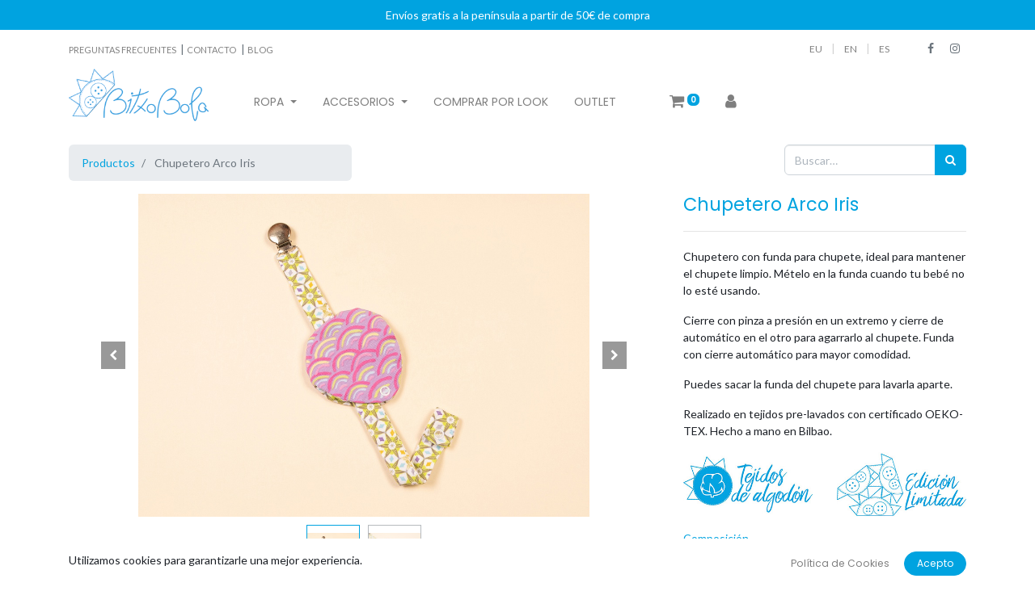

--- FILE ---
content_type: text/html; charset=utf-8
request_url: https://bitxobola.com/shop/chupetero-arco-iris-758
body_size: 8614
content:

  
  
  
  <!DOCTYPE html>
        
        
            
        
    <html lang="es-ES" data-website-id="1" data-oe-company-name="MAITE DEL OLMO GARCIA">
            
        
            
            
            
            
                
            
        
        
    <head>
                <meta charset="utf-8"/>
                <meta http-equiv="X-UA-Compatible" content="IE=edge,chrome=1"/>
            <meta name="viewport" content="width=device-width, initial-scale=1, user-scalable=no"/>
        <meta name="generator" content="Odoo"/>
        
        
        
            
            
            
        
        
        
            
            
            
            
                
                    
                        <meta property="og:type" content="website"/>
                    
                
                    
                        <meta property="og:title" content="Chupetero Arco Iris"/>
                    
                
                    
                        <meta property="og:site_name" content="MAITE DEL OLMO GARCIA"/>
                    
                
                    
                        <meta property="og:url" content="https://bitxobola.com/shop/chupetero-arco-iris-758"/>
                    
                
                    
                        <meta property="og:image" content="https://bitxobola.com/web/image/product.template/758/image_1024?unique=a97037c"/>
                    
                
                    
                        <meta property="og:description"/>
                    
                
            
            
            
            
                
                    <meta name="twitter:card" content="summary_large_image"/>
                
                    <meta name="twitter:title" content="Chupetero Arco Iris"/>
                
                    <meta name="twitter:image" content="https://bitxobola.com/web/image/product.template/758/image_1024?unique=a97037c"/>
                
                    <meta name="twitter:description"/>
                
            
        

        
        
            
            
                <link rel="alternate" hreflang="eu" href="https://bitxobola.com/eu_ES/shop/ostadar-txupeteroa-758"/>
            
                <link rel="alternate" hreflang="en" href="https://bitxobola.com/en_GB/shop/rainbow-pacifier-holder-758"/>
            
                <link rel="alternate" hreflang="es" href="https://bitxobola.com/shop/chupetero-arco-iris-758"/>
            
                <link rel="alternate" hreflang="x-default" href="https://bitxobola.com/shop/chupetero-arco-iris-758"/>
            
        
        <link rel="canonical" href="https://bitxobola.com/shop/chupetero-arco-iris-758"/>
        
        <link rel="preconnect" href="https://fonts.gstatic.com/" crossorigin=""/>
    
        

                <title> Chupetero Arco Iris | Bitxo Bola </title>
                <link type="image/x-icon" rel="shortcut icon" href="/web/image/website/1/favicon?unique=b9b34bb"/>
            <link rel="preload" href="/web/static/lib/fontawesome/fonts/fontawesome-webfont.woff2?v=4.7.0" as="font" crossorigin=""/>
            <link type="text/css" rel="stylesheet" href="/web/content/18674-b8eb76d/1/web.assets_common.css" data-asset-xmlid="web.assets_common" data-asset-version="b8eb76d"/>
            <link type="text/css" rel="stylesheet" href="/web/content/20421-e0a0145/1/web.assets_frontend.css" data-asset-xmlid="web.assets_frontend" data-asset-version="e0a0145"/>
        
    
        

                <script id="web.layout.odooscript" type="text/javascript">
                    var odoo = {
                        csrf_token: "88a1a129083bfbd20755721151bce801f71767e1o1800275260",
                        debug: "",
                    };
                </script>
            <script type="text/javascript">
                odoo.session_info = {"is_admin": false, "is_system": false, "is_website_user": true, "user_id": false, "is_frontend": true, "translationURL": "/website/translations", "cache_hashes": {"translations": "b8598e0ba567c0ca9599e2147d6bacef313e5b02"}, "lang_url_code": "es"};
                if (!/(^|;\s)tz=/.test(document.cookie)) {
                    const userTZ = Intl.DateTimeFormat().resolvedOptions().timeZone;
                    document.cookie = `tz=${userTZ}; path=/`;
                }
            </script>
            <script defer="defer" type="text/javascript" src="/web/content/10983-6823f94/1/web.assets_common_minimal_js.js" data-asset-xmlid="web.assets_common_minimal_js" data-asset-version="6823f94"></script>
            <script defer="defer" type="text/javascript" src="/web/content/10984-c67eeab/1/web.assets_frontend_minimal_js.js" data-asset-xmlid="web.assets_frontend_minimal_js" data-asset-version="c67eeab"></script>
            
        
    
            <script defer="defer" type="text/javascript" data-src="/web/content/18676-bb8aa71/1/web.assets_common_lazy.js" data-asset-xmlid="web.assets_common_lazy" data-asset-version="bb8aa71"></script>
            <script defer="defer" type="text/javascript" data-src="/web/content/20422-4196a17/1/web.assets_frontend_lazy.js" data-asset-xmlid="web.assets_frontend_lazy" data-asset-version="4196a17"></script>
        
    
        

                
            

            
            

            
            
                <script type="text/javascript">
                    !function(f,b,e,v,n,t,s)
                    {if(f.fbq)return;n=f.fbq=function(){n.callMethod?
                    n.callMethod.apply(n,arguments):n.queue.push(arguments)};
                    if(!f._fbq)f._fbq=n;n.push=n;n.loaded=!0;n.version='2.0';
                    n.queue=[];t=b.createElement(e);t.async=!0;
                    t.src=v;s=b.getElementsByTagName(e)[0];
                    s.parentNode.insertBefore(t,s)}(window, document,'script',
                    'https://connect.facebook.net/en_US/fbevents.js');

                    fbq('init', '811899240982868');
                    fbq('track', 'PageView');
                </script>
            

            
            

                
                <meta property="product:retailer_item_id" content="758"/>

                
                
                    <meta property="product:availability" content="in stock"/>
                

                
                <meta property="og:description" content="&lt;p&gt;Chupetero con funda para chupete, ideal para mantener el chupete limpio. Mételo en la funda cuando tu bebé no lo esté usando.&lt;/p&gt;&lt;p&gt;Cierre con pinza a presión en un extremo y cierre de automático en el otro para agarrarlo al chupete. Funda con cierre automático para mayor comodidad.&lt;/p&gt;&lt;p&gt;Puedes sacar la funda del chupete para lavarla aparte.&lt;/p&gt;&lt;p&gt;Realizado en tejidos pre-lavados con certificado OEKO-TEX. Hecho a mano en Bilbao.&lt;/p&gt;"/>

                
                <meta property="product:price:amount" content="24.0"/>
                <meta property="product:price:currency" content="EUR"/>

            

        
        
    </head>
            <body class="">
                
        
    
            
            
        <div id="wrapwrap" class="   ">
                <header id="top" data-anchor="true" data-name="Header" class="  o_hoverable_dropdown o_header_fixed">
                    <div class="row">
      <div class="col-12 pb8 pt8 text-center" style="background-color:#00a3e0;padding:1em 0;color:#fff;"> Envíos gratis a la península a partir de 50€ de compra </div>
    </div>
    <div class="oe_structure oe_structure_solo d-none d-lg-block" id="oe_structure_header_contact_1">
      <section class="s_text_block pt8 pb8 o_colored_level undefined o_cc o_cc1" data-snippet="s_text_block" data-name="Text" id="Text" data-anchor="true">
        <div class="container">
          <div class="row align-items-center">
            <div class="o_colored_level col-6 pb0" style="">
              <p>
                <font class="text-o-color-2" style="font-size: 11px;">
                  <a href="/faq" data-original-title="" title="" aria-describedby="tooltip301050">PREGUNTAS FRECUENTES
                
                
                
                </a>
                </font>
                <font class="text-o-color-2">&nbsp;|
                
                </font>
                <a href="/contacto" data-original-title="" title="" aria-describedby="tooltip464927">
                  <font style="font-size: 11px;" data-original-title="" title="" aria-describedby="tooltip820347">CONTACTO</font>
                </a>
                <font class="text-o-color-2" style="font-size: 0.875rem;">&nbsp;| </font>
                <font class="text-o-color-2" style="font-size: 11px;">
                  <a href="/blog/bitxoblog-1">BLOG</a>
                </font>
              </p>
            </div>
            <div class="col-5 text-lg-right o_colored_level">
              
              
        
        
        
    
        
        
    
        <div class="js_language_selector ml-2">
            <div class="list-inline" role="menu">
                
                    <a class="js_change_lang list-inline-item" href="/eu_ES/shop/chupetero-arco-iris-758" data-url_code="eu_ES">
                        
        
    <span>EU</span>
                    </a>
                
        
            <span class="list-inline-item">|</span>
        
    
                    <a class="js_change_lang list-inline-item" href="/en_GB/shop/chupetero-arco-iris-758" data-url_code="en_GB">
                        
        
    <span>EN</span>
                    </a>
                
        
            <span class="list-inline-item">|</span>
        
    
                    <a class="js_change_lang list-inline-item" href="/shop/chupetero-arco-iris-758" data-url_code="es">
                        
        
    <span>ES</span>
                    </a>
                
        
    
        
    

    
            </div>
        </div>
    
    
            </div>
            <div class="col-1 text-lg-right o_colored_level">
              <div class="s_share no_icon_color" data-snippet="s_share" data-name="Social Media">
                <a href="/website/social/facebook" class="s_share_facebook" target="_blank">
                  <i class="fa fa-facebook m-1 text-600" style="" data-original-title="" title="" aria-describedby="tooltip929533"></i>
                </a>
                <a href="/website/social/instagram" class="s_share_instagram" target="_blank">
                  <i class="fa fa-instagram m-1 text-600" data-original-title="" title="" aria-describedby="tooltip920394" style=""></i>
                </a>
              </div>
            </div>
          </div>
        </div>
      </section>
    </div>
  <nav data-name="Navbar" class="navbar navbar-light navbar-expand-lg o_colored_level o_cc shadow-sm">
            <div id="top_menu_container" class="container">
                
                
    <a href="/" class="navbar-brand logo ">
            <span role="img" aria-label="Logo of Bitxo Bola" title="Bitxo Bola"><img src="/web/image/website/1/logo/Bitxo%20Bola?unique=b9b34bb" class="img img-fluid" alt="Bitxo Bola" loading="lazy"/></span>
        </a>
    

                
                
    <button type="button" data-toggle="collapse" data-target="#top_menu_collapse" class="navbar-toggler ">
        <span class="navbar-toggler-icon o_not_editable"></span>
    </button>

                
                <div id="top_menu_collapse" class="collapse navbar-collapse ml-lg-3">
                    
    
        <div class="o_offcanvas_menu_backdrop" data-toggle="collapse" data-target="#top_menu_collapse" aria-label="Intercambiar navegación"></div>
    <ul id="top_menu" class="nav navbar-nav o_menu_loading flex-grow-1 text-uppercase">
        
        <li class="o_offcanvas_menu_toggler order-first navbar-toggler text-right border-0 o_not_editable">
            <a href="#top_menu_collapse" class="nav-link px-3" data-toggle="collapse">
                <span class="fa-2x">×</span>
            </a>
        </li>
    
                        
                        
                        
                            
    
    
    <li class="nav-item dropdown  ">
        <a data-toggle="dropdown" href="#" class="nav-link dropdown-toggle ">
            <span>Ropa</span>
        </a>
        <ul class="dropdown-menu" role="menu">
            
                
    
    <li class="">
        <a role="menuitem" href="/shop/category/ropa-10" class="dropdown-item ">
            <span>Todo</span>
        </a>
    </li>
    

            
                
    
    <li class="">
        <a role="menuitem" href="/shop/category/ropa-10?category=10&amp;search=&amp;order=&amp;min_price=&amp;max_price=&amp;attrib=1-13&amp;attrib=1-12&amp;attrib=1-9&amp;attrib=1-1&amp;attrib=1-10&amp;attrib=1-11&amp;attrib=1-2&amp;attrib=1-3" class="dropdown-item ">
            <span>Bebé</span>
        </a>
    </li>
    

            
                
    
    <li class="">
        <a role="menuitem" href="/shop/category/ropa-10?category=10&amp;search=&amp;order=&amp;min_price=&amp;max_price=&amp;attrib=1-4&amp;attrib=1-36&amp;attrib=1-38" class="dropdown-item ">
            <span>Niñxs</span>
        </a>
    </li>
    

            
                
    
    <li class="">
        <a role="menuitem" href="/shop/category/ropa-10?category=10&amp;search=&amp;order=&amp;min_price=&amp;max_price=&amp;attrib=1-5&amp;attrib=1-6&amp;attrib=1-37&amp;attrib=1-40" class="dropdown-item ">
            <span>Adultxs</span>
        </a>
    </li>
    

            
                
    
    <li class="">
        <a role="menuitem" href="/shop/category/ropa-batas-profesores-27" class="dropdown-item ">
            <span>Batas Profesores</span>
        </a>
    </li>
    

            
        </ul>
    </li>

                        
                            
    
    
    <li class="nav-item dropdown  ">
        <a data-toggle="dropdown" href="#" class="nav-link dropdown-toggle ">
            <span>Accesorios</span>
        </a>
        <ul class="dropdown-menu" role="menu">
            
                
    
    <li class="">
        <a role="menuitem" href="/shop/category/accesorios-15" class="dropdown-item ">
            <span>TODO</span>
        </a>
    </li>
    

            
                
    
    <li class="">
        <a role="menuitem" href="/shop/category/accesorios-coleteros-29" class="dropdown-item ">
            <span>Coleteros</span>
        </a>
    </li>
    

            
                
    
    <li class="">
        <a role="menuitem" href="/shop/category/accesorios-pulseras-lactancia-28" class="dropdown-item ">
            <span>Pulseras de lactancia</span>
        </a>
    </li>
    

            
                
    
    <li class="">
        <a role="menuitem" href="/shop/category/accesorios-chupeteros-18" class="dropdown-item ">
            <span>Chupeteros</span>
        </a>
    </li>
    

            
                
    
    <li class="">
        <a role="menuitem" href="/shop/category/accesorios-bandanas-30" class="dropdown-item ">
            <span>Bandanas</span>
        </a>
    </li>
    

            
                
    
    <li class="">
        <a role="menuitem" href="/shop/category/accesorios-cuellos-31" class="dropdown-item ">
            <span>Cuellos</span>
        </a>
    </li>
    

            
                
    
    <li class="">
        <a role="menuitem" href="/shop/category/accesorios-bolsas-17" class="dropdown-item ">
            <span>Bolsas Merienda</span>
        </a>
    </li>
    

            
                
    
    <li class="">
        <a role="menuitem" href="/shop/category/accesorios-porta-bocadillos-24" class="dropdown-item ">
            <span>Porta bocadillos</span>
        </a>
    </li>
    

            
                
    
    <li class="">
        <a role="menuitem" href="/shop/category/accesorios-neceseres-26" class="dropdown-item ">
            <span>Neceseres</span>
        </a>
    </li>
    

            
                
    
    <li class="">
        <a role="menuitem" href="/shop/category/accesorios-sacos-16" class="dropdown-item ">
            <span>Sacos</span>
        </a>
    </li>
    

            
        </ul>
    </li>

                        
                            
    
    <li class="nav-item">
        <a role="menuitem" href="/comprar-por-look" class="nav-link ">
            <span>Comprar por look</span>
        </a>
    </li>
    

                        
                            
    
    <li class="nav-item">
        <a role="menuitem" href="/shop/category/outlet-9" class="nav-link ">
            <span>OUTLET</span>
        </a>
    </li>
    

                        
            
        
        
            
        
        <li class="nav-item ml-lg-3 divider d-none"></li> 
        
        <li class="o_wsale_my_cart nav-item ml-lg-3">
            <a href="/shop/cart" class="nav-link">
                
                <i class="fa fa-solid fa-shopping-cart"></i>
                
                <sup class="my_cart_quantity badge badge-primary" data-order-id="">0</sup>
            </a>
        </li>
    
        
                        
                        
            <li class="nav-item ml-lg-auto o_no_autohide_item">
                
                <a href="/web/login" class="nav-link"><i class="fa fa-solid fa-user"></i></a>
            </li>
        
                        
                        
        
        
            
        
    
    
                    
        <li class="o_offcanvas_logo_container order-last navbar-toggler py-4 order-1 mt-auto text-center border-0">
            <a href="/" class="o_offcanvas_logo logo">
            <span role="img" aria-label="Logo of Bitxo Bola" title="Bitxo Bola"><img src="/web/image/website/1/logo/Bitxo%20Bola?unique=b9b34bb" class="img img-fluid" style="max-width: 200px" alt="Bitxo Bola" loading="lazy"/></span>
        </a>
    </li>
    
    </ul>

                </div>
            </div>
        </nav>
    </header>
                <main>
                    
    
  
    
            <script>
                fbq('track', 'ViewContent', {
                    content_name: 'Chupetero Arco Iris',
                    
                        content_category: 'Chupeteros',
                    
                    content_type: 'product',
                    content_ids: ['758'],
                    value: '24.0',
                    currency: 'EUR'
                });
            </script>
        
    <div itemscope="itemscope" itemtype="http://schema.org/Product" id="wrap" class="js_sale ecom-zoomable zoomodoo-next">
      <section id="product_detail" class="container py-2 oe_website_sale " data-view-track="1">
        <div class="row">
          <div class="col-md-4">
            <ol class="breadcrumb">
              <li class="breadcrumb-item">
                <a href="/shop">Productos</a>
              </li>
              
              <li class="breadcrumb-item active">
                <span>Chupetero Arco Iris</span>
              </li>
            </ol>
          </div>
          <div class="col-md-8">
            <div class="form-inline justify-content-end">
              
        
    <form method="get" class="o_wsale_products_searchbar_form o_wait_lazy_js " action="/shop">
                <div role="search" class="input-group">
        
        <input type="search" name="search" class="search-query form-control oe_search_box" data-limit="5" data-display-description="true" data-display-price="true" data-display-image="true" placeholder="Buscar…"/>
        <div class="input-group-append">
            <button type="submit" class="btn btn-primary oe_search_button" aria-label="Búsqueda" title="Búsqueda"><i class="fa fa-search"></i>
            
        </button>
        </div>
    </div>

                <input name="order" type="hidden" class="o_wsale_search_order_by" value=""/>
                
            
            
        
            </form>
        
    
              
        
        <div class="dropdown d-none ml-2">
            
            <a role="button" href="#" class="dropdown-toggle btn btn-secondary" data-toggle="dropdown">
                Tarifa Web
            </a>
            <div class="dropdown-menu" role="menu">
                
            </div>
        </div>
    
            </div>
          </div>
        </div>
        <div class="row">
          <div class="col-md-6 col-xl-8">
            
        
        <div id="o-carousel-product" class="carousel slide" data-ride="carousel" data-interval="0">
            <div class="carousel-outer position-relative">
                <div class="carousel-inner h-100">
                    
                        <div class="carousel-item h-100 active">
                            <div class="d-flex align-items-center justify-content-center h-100"><img src="/web/image/product.product/1067/image_1024/Chupetero%20Arco%20Iris?unique=a97037c" class="img img-fluid product_detail_img mh-100" alt="Chupetero Arco Iris" data-zoom="1" data-zoom-image="/web/image/product.product/1067/image_1920/Chupetero%20Arco%20Iris?unique=a97037c" loading="lazy"/></div>
                        </div>
                    
                        <div class="carousel-item h-100">
                            <div class="d-flex align-items-center justify-content-center h-100"><img src="/web/image/product.image/444/image_1024/Chupetero%20con%20funda%20rosa?unique=9c2c368" class="img img-fluid product_detail_img mh-100" alt="Chupetero con funda rosa" data-zoom="1" data-zoom-image="/web/image/product.image/444/image_1920/Chupetero%20con%20funda%20rosa?unique=9c2c368" loading="lazy"/></div>
                        </div>
                    
                </div>
                
                    <a class="carousel-control-prev" href="#o-carousel-product" role="button" data-slide="prev">
                        <span class="fa fa-chevron-left p-2" role="img" aria-label="Previous" title="Previous"></span>
                    </a>
                    <a class="carousel-control-next" href="#o-carousel-product" role="button" data-slide="next">
                        <span class="fa fa-chevron-right p-2" role="img" aria-label="Next" title="Next"></span>
                    </a>
                
            </div>
            <div class="d-none d-md-block text-center">
                <ol class="carousel-indicators d-inline-block position-static mx-auto my-0 p-1 text-left">
                    <li data-target="#o-carousel-product" class="d-inline-block m-1 align-top active" data-slide-to="0">
                        <div><img src="/web/image/product.product/1067/image_128/Chupetero%20Arco%20Iris?unique=a97037c" class="img o_image_64_contain" alt="Chupetero Arco Iris" loading="lazy"/></div>
                        
                    </li><li data-target="#o-carousel-product" class="d-inline-block m-1 align-top " data-slide-to="1">
                        <div><img src="/web/image/product.image/444/image_128/Chupetero%20con%20funda%20rosa?unique=9c2c368" class="img o_image_64_contain" alt="Chupetero con funda rosa" loading="lazy"/></div>
                        
                    </li>
                </ol>
            </div>
        </div>
    
          </div>
          <div class="col-md-6 col-xl-4" id="product_details" itemscope="itemscope" itemtype="http://schema.org/Product">
            
            <h1 itemprop="name">Chupetero Arco Iris</h1>
            <hr/>
            <div>
              
                <p class="text-muted mt-3"><p>Chupetero con funda para chupete, ideal para mantener el chupete limpio. Mételo en la funda cuando tu bebé no lo esté usando.</p><p>Cierre con pinza a presión en un extremo y cierre de automático en el otro para agarrarlo al chupete. Funda con cierre automático para mayor comodidad.</p><p>Puedes sacar la funda del chupete para lavarla aparte.</p><p>Realizado en tejidos pre-lavados con certificado OEKO-TEX. Hecho a mano en Bilbao.</p></p>    
            
            <p class="o_editable"></p>
        <div class="row">
                <div class="col-6">
                  <img class="img-fluid o_we_custom_image" src="/web/image/8090-ab1ad350/tejidos-de-algodon.jpg" alt="" loading="lazy"/>
                </div>
                <div class="col-6">
                  <img class="img-fluid o_we_custom_image" src="/web/image/8091-86f8fb1b/edicion-limitada.jpg" alt="" loading="lazy"/>
                </div>
              </div>
              <div id="product_attributes_simple">
                
                
                <p class="text-muted">
                  
                </p>
              </div>
              
                <div class="product_image_modal_link">
                  <a class="o_product_image_modal" href="#" data-image-title="Composition Image" data-image-url="/web/image/x_product_composition/5/x_composition_image">Composición</a>
                </div>
              
              
            </div>
            <span itemprop="url" style="display:none;">https://bitxobola.com/shop/chupetero-arco-iris-758</span>
            <span itemprop="image" style="display:none;">https://bitxobola.com/web/image/product.template/758/image_1920?unique=a97037c</span>
            <form action="/shop/cart/update" method="POST">
              <input type="hidden" name="csrf_token" value="88a1a129083bfbd20755721151bce801f71767e1o1800275260"/>
              <div class="js_product js_main_product">
                
                  <input type="hidden" class="product_id" name="product_id" value="1067"/>
                  <input type="hidden" class="product_template_id" name="product_template_id" value="758"/>
                  
                    <ul class="d-none js_add_cart_variants" data-attribute_exclusions="{'exclusions: []'}"></ul>
                  
                
                
        <div itemprop="offers" itemscope="itemscope" itemtype="http://schema.org/Offer" class="product_price mt16">
            <h4 class="oe_price_h4 css_editable_mode_hidden">
                <span data-oe-type="monetary" data-oe-expression="combination_info['list_price']" style="text-decoration: line-through; white-space: nowrap;" class="oe_default_price d-none"><span class="oe_currency_value">24,00</span> €</span>
                <b data-oe-type="monetary" data-oe-expression="combination_info['price']" class="oe_price" style="white-space: nowrap;"><span class="oe_currency_value">24,00</span> €</b>
                <span itemprop="price" style="display:none;">24.0</span>
                <span itemprop="priceCurrency" style="display:none;">EUR</span>
            </h4>
            <h4 class="css_non_editable_mode_hidden decimal_precision" data-precision="2">
                <span><span class="oe_currency_value">24,00</span> €</span>
            </h4>
        </div>
    
                <p class="css_not_available_msg alert alert-warning">Esta combinación no existe.</p>
                
        <div class="css_quantity input-group" contenteditable="false">
            <div class="input-group-prepend">
                <a class="btn btn-secondary js_add_cart_json" aria-label="Quitar uno" title="Quitar uno" href="#">
                    <i class="fa fa-minus"></i>
                </a>
            </div>
            <input type="text" class="form-control quantity" data-min="1" name="add_qty" value="1"/>
            <div class="input-group-append">
                <a class="btn btn-secondary float_left js_add_cart_json" aria-label="Agregue uno" title="Agregue uno" href="#">
                    <i class="fa fa-plus"></i>
                </a>
            </div>
        </div>
      <a role="button" id="add_to_cart" class="btn btn-primary btn-lg mt16 js_check_product a-submit d-block d-sm-inline-block" href="#" onclick="fbpClick()"><i class="fa fa-shopping-cart"></i> Agregar al carrito</a>
            <script type="text/javascript">
                function fbpClick() {
                    
                        fbq('track', 'AddToCart', {
                            content_name: 'Chupetero Arco Iris',
                            content_type: 'product',
                            
                                content_category: 'Chupeteros',
                            
                            content_ids: ['758'],
                            value: '24.0',
                            currency: 'EUR'
                        });
                    
                };
            </script>
        
      <div class="availability_messages o_not_editable"></div>
    
                <div id="product_option_block"></div>
              </div>
            </form>
            <hr/>
            <div class="row">
              <div class="col-12 o_colored_level">
                <img class="img-fluid o_we_custom_image d-block mx-auto" src="/web/image/8092-6a169990/devolucion-30-dias.jpg" alt="" loading="lazy" style="width: 100%;" data-original-id="8092" data-original-src="/web/image/8092-6a169990/devolucion-30-dias.jpg" data-mimetype="image/jpeg" data-original-title="" title="" aria-describedby="tooltip285500"/>
              </div>
            </div>
          

            
            <meta itemprop="sku" content="758"/>

            
            <meta itemprop="name" content="Chupetero Arco Iris"/>
            <meta itemprop="description" content="&lt;p&gt;Chupetero con funda para chupete, ideal para mantener el chupete limpio. Mételo en la funda cuando tu bebé no lo esté usando.&lt;/p&gt;&lt;p&gt;Cierre con pinza a presión en un extremo y cierre de automático en el otro para agarrarlo al chupete. Funda con cierre automático para mayor comodidad.&lt;/p&gt;&lt;p&gt;Puedes sacar la funda del chupete para lavarla aparte.&lt;/p&gt;&lt;p&gt;Realizado en tejidos pre-lavados con certificado OEKO-TEX. Hecho a mano en Bilbao.&lt;/p&gt;"/>

            
            <meta itemprop="image" content="/web/image/product.template/758/image_1920"/>

            
            <div itemprop="offers" itemscope="itemscope" itemtype="http://schema.org/Offer">
                <meta itemprop="priceCurrency" content="EUR"/>
                <meta itemprop="price" content="24.0"/>
                <link itemprop="availability" href="http://schema.org/InStock"/>
            </div>

        </div>
        </div>
      </section>
      <div class="container mt32">
                <h3>Productos alternativos:</h3>
                <div class="row mt16 mb16" style="">
                    
                        <div class="col-6 col-sm-4 col-lg-2 bb--last-none-mobile">
                            <div class="mt16 text-center" style="height: 100%;">
                                
                                
                                <div><img src="/web/image/product.product/1761/image_128/Chupetero%20Geo?unique=a97037c" class="img rounded shadow o_alternative_product mb-3" alt="Chupetero Geo" loading="lazy"/></div>
                                <h6>
                                    <a style="display: block" href="/shop/chupetero-geo-978">
                                        <span class="o_text_overflow" style="display: block;" title="Chupetero Geo">Chupetero Geo</span>
                                    </a>
                                </h6>
                                
                                <div class="product_price" itemprop="offers" itemscope="itemscope" itemtype="http://schema.org/Offer">
                                    <del data-oe-type="monetary" data-oe-expression="combination_info['list_price']" style="white-space: nowrap;" class="mr-2 d-none"><span class="oe_currency_value">24,00</span> €</del>
                                    <span data-oe-type="monetary" data-oe-expression="combination_info['price']"><span class="oe_currency_value">24,00</span> €</span>
                                    <span itemprop="price" style="display:none;">24.0</span>
                                    <span itemprop="priceCurrency" style="display:none;">EUR</span>
                                </div>
                            </div>
                        </div>
                    
                </div>
            </div>
        
    </div>
  
                </main>
                <footer id="bottom" data-anchor="true" data-name="Footer" class="o_footer o_colored_level o_cc ">
                    <div id="footer" class="oe_structure oe_structure_solo" style="">
      <section class="s_newsletter_block o_colored_level undefined o_cc o_cc4 pt0 pb0" data-snippet="s_newsletter_block" data-name="Newsletter block" style="">
        <div class="container">
          <div class="row">
            <div class="col-lg-8 offset-lg-2 o_colored_level pb0 pt16">
              <p>Suscríbete a nuestra newsletter para estar informado de todas nuestras novedades y ofertas.</p>
              <div class="s_newsletter_subscribe_form js_subscribe" data-vxml="001" data-list-id="1" data-snippet="s_newsletter_subscribe_form">
                <div class="input-group">
                  <input type="email" name="email" class="js_subscribe_email form-control" placeholder="su correo electrónico..."/>
                  <span class="input-group-append">
                    <a role="button" href="#" class="btn btn-primary js_subscribe_btn o_submit o_default_snippet_text">Suscribirse</a>
                    <a role="button" href="#" class="btn btn-success js_subscribed_btn o_submit o_default_snippet_text d-none" disabled="disabled" style="">Gracias</a>
                  </span>
                </div>
                <div class="form-group pt-2">
                  <label><input type="checkbox" name="accept_newsletter" class="oe_newsletter_checkbox"/>
                        Al suscribirme a este boletín acepto las condiciones de privacidad y los términos de uso                </label>
                </div>
              </div>
            </div>
          </div>
        </div>
      </section>
      <section class="s_text_block pt0 pb0" data-snippet="s_text_block" data-name="Text" style="">
        <div class="container">
          <div class="row align-items-center">
            <div class="pb16 o_colored_level col-lg-3">
              <a href="/" class="o_footer_logo logo">
                <img src="/web/image/9234-4c9181f3/diputacionForalBizkaia.png" class="img-fluid" aria-label="Logotipo de MyCompany" title="MyCompany" role="img" loading="lazy" style="width: 25%;" alt="" data-original-id="493" data-original-src="/web/image/493-5e8cef1b/diputacionForalBizkaia.png" data-mimetype="image/png" data-resize-width="256"/>
              </a>
            </div>
            <div class="text-right o_colored_level col-lg-2 pb0">
              <ul class="list-inline mb-0">
                <li>
                  <a href="/faq" data-original-title="" title="" aria-describedby="tooltip516866">Preguntas frecuentas</a>
                </li>
                <li>
                  <a href="/envios-y-devoluciones" data-original-title="" title="" aria-describedby="tooltip516866">Envíos y devoluciones</a>
                </li>
              </ul>
            </div>
            <div class="text-right o_colored_level col-lg-3 pb0">
              <ul class="list-inline">
                <li>
                  <a href="/politica-de-privacidad" data-original-title="" title="" aria-describedby="tooltip179272">Política de privacidad</a>
                </li>
                <li>
                  <a href="/terminos-de-uso" data-original-title="" title="" aria-describedby="tooltip179272">Términos de uso</a>
                </li>
                <li>
                  <a href="/cookie-policy" data-original-title="" title="" aria-describedby="tooltip179272">Política De Cookies</a>
                </li>
              </ul>
            </div>
            <div class="text-right o_colored_level col-lg-3 pb0 pt0"><ul class="list-inline mb-0"><br/></ul><a href="https://www.facebook.com/BitxoBola.Bilbao/" target="_blank"><span class="fa fa-facebook-f fa-3x" data-original-title="" title="" aria-describedby="tooltip551540"></span></a>&nbsp; &nbsp; &nbsp; &nbsp;<a href="https://www.instagram.com/bitxo_bola/" target="_blank"><span class="fa fa-instagram fa-3x" data-original-title="" title="" aria-describedby="tooltip110774"></span></a><ul class="list-inline mb-0"><u><br/></u></ul></div>
          </div>
        </div>
      </section>
    </div>
        <div id="o_footer_scrolltop_wrapper" class="container h-0 d-flex align-items-center justify-content-center">
            <a id="o_footer_scrolltop" role="button" href="#top" title="Desplácese hacia arriba" class="btn btn-primary rounded-circle d-flex align-items-center justify-content-center">
                <span class="fa fa-1x fa-chevron-up"></span>
            </a>
        </div>
    
  <div class="o_footer_copyright o_colored_level o_cc" data-name="Copyright">
                        <div class="container py-3">
                            <div class="row">
                                <div class="col-sm text-center text-sm-left text-muted">
                                    
        
    
                                    <span class="o_footer_copyright_name mr-2">Copyright &copy; Company name</span>
    
        
        
    
        
        
    
        <div class="js_language_selector ">
            <div class="list-inline" role="menu">
                
                    <a class="js_change_lang list-inline-item" href="/eu_ES/shop/chupetero-arco-iris-758" data-url_code="eu_ES">
                        
        
    <span>EU</span>
                    </a>
                
        
            <span class="list-inline-item">|</span>
        
    
                    <a class="js_change_lang list-inline-item" href="/en_GB/shop/chupetero-arco-iris-758" data-url_code="en_GB">
                        
        
    <span>EN</span>
                    </a>
                
        
            <span class="list-inline-item">|</span>
        
    
                    <a class="js_change_lang list-inline-item" href="/shop/chupetero-arco-iris-758" data-url_code="es">
                        
        
    <span>ES</span>
                    </a>
                
        
    
        
    

    
            </div>
        </div>
    
    </div>
                                <div class="col-sm text-center text-sm-right o_not_editable">
                                    
        <div class="o_brand_promotion">
                Con tecnología de
                <a target="_blank" href="https://www.odoobai.com" style="color:#FFFFFF;">o<span style="color:#FFFFFF">doo</span>BAI
                </a>
                -
                El #1
                <a target="_blank" href="https://www.odoobai.com">
                    ERP software para autónomos, PYMES y empresas
                </a>
            </div>
        
                                </div>
                            </div>
                        </div>
                    </div>
                </footer>
        <div id="website_cookies_bar" class="s_popup o_snippet_invisible o_no_save" data-name="Cookies Bar" data-vcss="001" data-invisible="1">
            <div class="modal s_popup_bottom s_popup_no_backdrop o_cookies_discrete" data-show-after="500" data-display="afterDelay" data-consents-duration="999" data-focus="false" data-backdrop="false" data-keyboard="false" tabindex="-1" role="dialog">
                <div class="modal-dialog d-flex s_popup_size_full">
                    <div class="modal-content oe_structure">
                        <section class="o_colored_level o_cc o_cc1">
                            <div class="container">
                                <div class="row">
                                    <div class="col-lg-8 pt16">
                                        <p>Utilizamos cookies para garantizarle una mejor experiencia.</p>
                                    </div>
                                    <div class="col-lg-4 pt16 text-right">
                                        <a href="/cookie-policy" class="o_cookies_bar_text_policy btn btn-link btn-sm">Política de Cookies</a>
                                        <a href="#" role="button" class="js_close_popup o_cookies_bar_text_button btn btn-primary btn-sm">Acepto</a>
                                    </div>
                                </div>
                            </div>
                        </section>
                    </div>
                </div>
            </div>
        </div>
    
            </div>
        <script id="tracking_code">
            (function(i,s,o,g,r,a,m){i['GoogleAnalyticsObject']=r;i[r]=i[r]||function(){
            (i[r].q=i[r].q||[]).push(arguments)},i[r].l=1*new Date();a=s.createElement(o),
            m=s.getElementsByTagName(o)[0];a.async=1;a.src=g;m.parentNode.insertBefore(a,m)
            })(window,document,'script','//www.google-analytics.com/analytics.js','ga');

            ga('create', 'UA-112707668-1'.trim(), 'auto');
            ga('send','pageview');
        </script>
    
        
                <noscript>
                    <img height="1" width="1" style="display:none" src="https://www.facebook.com/tr?id=811899240982868&amp;ev=PageView&amp;noscript=1" loading="lazy"/>
                </noscript>
            
        
        
    </body>
        </html>
    


--- FILE ---
content_type: text/plain
request_url: https://www.google-analytics.com/j/collect?v=1&_v=j102&a=1517134624&t=pageview&_s=1&dl=https%3A%2F%2Fbitxobola.com%2Fshop%2Fchupetero-arco-iris-758&ul=en-us%40posix&dt=Chupetero%20Arco%20Iris%20%7C%20Bitxo%20Bola&sr=1280x720&vp=1280x720&_u=IEBAAEABAAAAACAAI~&jid=1930155356&gjid=1661355924&cid=1160291303.1768739262&tid=UA-112707668-1&_gid=258794738.1768739262&_r=1&_slc=1&z=2057043592
body_size: -450
content:
2,cG-ZYM3WE6E9C